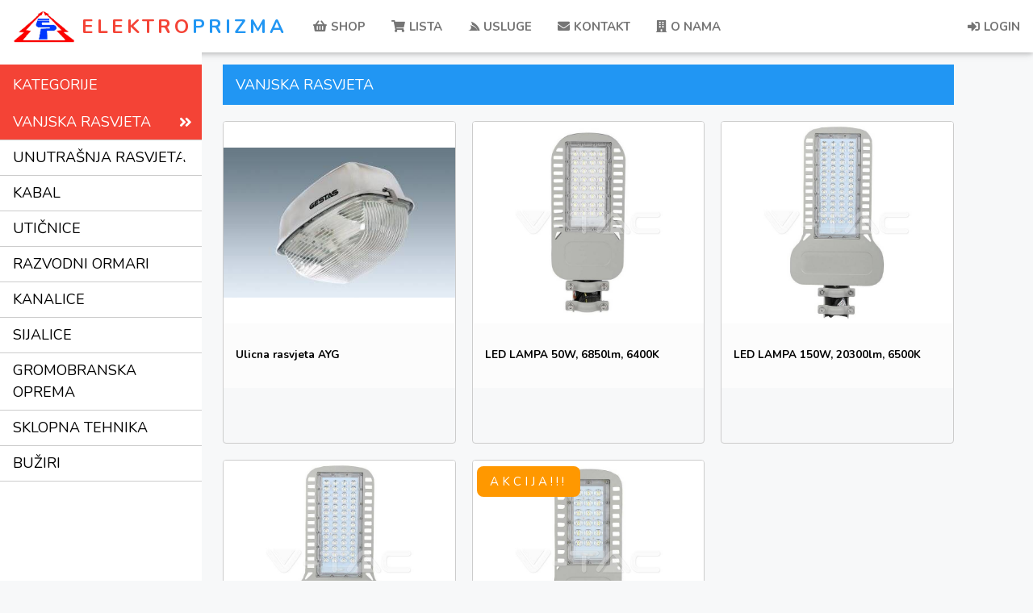

--- FILE ---
content_type: text/html; charset=UTF-8
request_url: https://elektroprizma.ba/shop?id=1&category=VANJSKA%20RASVJETA&page=2
body_size: 5112
content:
<!doctype html>
<html lang="en">

<head>
    <meta charset="utf-8">
    <meta name="viewport" content="width=device-width, initial-scale=1">

    <link rel="shortcut icon" href="https://elektroprizma.ba/img/favicon.ico">

    <!-- CSRF Token -->
    <meta name="csrf-token" content="FTNgRQ9fLCxLQKRCSIhJMCbgtgB1jtkVKd6mKMH5">

    <title>Shop - Elektroprizma</title>
<meta name="description" content="Veleprodaja i maloprodaja elektromaterijala i elektroopreme Tešanj.">
    <meta property="og:title" content="Elektroprizma Tešanj" />
<meta property="og:description" content="Veleprodaja i maloprodaja elektromaterijala i elektroopreme" />
<meta property="og:url" content="https://elektroprizma.ba/shop" />
<meta property="og:type" content="website" />
<meta property="og:image" content="https://elektroprizma.ba/public/img/lp.png" />


    <!-- Scripts -->
    <!-- <script src="https://elektroprizma.ba/js/app.js" defer></script> -->

    <!-- Fonts -->
    <link rel="dns-prefetch" href="//fonts.gstatic.com">
    <link href="https://fonts.googleapis.com/css2?family=Nunito:wght@400;600;700&display=swap" rel="stylesheet" />

    <!-- Styles -->
    <link rel="stylesheet" href="https://elektroprizma.ba/css/w3.css" />
    <link rel="stylesheet" href="https://cdnjs.cloudflare.com/ajax/libs/font-awesome/4.7.0/css/font-awesome.min.css">
    <script src="https://kit.fontawesome.com/7f799c9eb6.js" crossorigin="anonymous"></script>

    <link rel="stylesheet" href="https://elektroprizma.ba/css/custom.css" />

</head>

<body>
    <!-- Navbar (sit on top) -->
<div class="w3-top">
  <div class="w3-bar w3-white w3-card" id="myNavbar" style="height: 65px;">
    <a href="https://elektroprizma.ba" class="w3-bar-item w3-button w3-wide w3-hover-white" style="display: flex; justify-content: center; align-items:center; height: 65px;">
      <img src="https://elektroprizma.ba/img/ep.png" alt="logo" style="height: 40px; margin-right:8px" class="w3-hide-small">
      <b><span class="w3-text-red w3-xlarge w3-hide-medium">ELEKTRO</span><span class="w3-text-blue w3-xlarge w3-hide-medium">PRIZMA</span></b>
    </a>
    <!-- Right-sided navbar links -->
    <div class="w3-left w3-hide-small">
                  <a href="/shop" class="w3-bar-item w3-button w3-text-gray w3-hover-red" style="display: flex; justify-content: center; align-items:center; height: 65px;"><b><i class="fas fa-shopping-basket" style="margin-right: 5px;">
          </i>SHOP
                  </b>
      </a>
                        <a href="/cart" class="w3-bar-item w3-button w3-text-gray w3-hover-red" style="display: flex; justify-content: center; align-items:center; height: 65px;"><b><i class="fas fa-shopping-cart" style="margin-right: 5px;">
          </i>LISTA
                    <span class="w3-small w3-text-white w3-orange count" style="position:relative; top: -2px;"></span>
                  </b>
      </a>
                        <div class="w3-dropdown-hover">
        <a class="w3-bar-item w3-button w3-text-gray w3-hover-red" style="display: flex; justify-content: center; align-items:center; height: 65px;"><b><i class="fab fa-servicestack"></i> USLUGE</b></a>
        <div class="w3-dropdown-content w3-bar-block w3-card-4" style="margin-top: 65px;">
                    <a href="https://elektroprizma.ba/service/5/atesti" class="w3-bar-item w3-button w3-text-gray w3-hover-red">ATESTIRANJE</a>
                    <a href="https://elektroprizma.ba/service/8/projektna-dokumentacija" class="w3-bar-item w3-button w3-text-gray w3-hover-red">Projektna dokumentacija</a>
                  </div>
      </div>
                        <a href="/contact-us" class="w3-bar-item w3-button w3-text-gray w3-hover-red" style="display: flex; justify-content: center; align-items:center; height: 65px;"><b><i class="fa fa-envelope" style="margin-right: 5px;">
          </i>KONTAKT
                  </b>
      </a>
                        <a href="/company" class="w3-bar-item w3-button w3-text-gray w3-hover-red" style="display: flex; justify-content: center; align-items:center; height: 65px;"><b><i class="fas fa-building" style="margin-right: 5px;">
          </i>O NAMA
                  </b>
      </a>
            
    </div>

    <div class="w3-right w3-hide-small">
            <!-- <a href="https://elektroprizma.ba/register" class="w3-bar-item w3-button"><i class="fas fa-building" style="margin-right: 5px;"></i> REGISTRACIJA</a> -->
      <b><a href="https://elektroprizma.ba/login" class="w3-bar-item w3-button w3-text-gray w3-hover-red" style="display: flex; justify-content: center; align-items:center; height: 65px;"><i class="fas fa-sign-in-alt" style="margin-right: 5px;"></i> LOGIN</a></b>
            <form id="logout-form" action="https://elektroprizma.ba/logout" method="POST" style="display: none;">
        <input type="hidden" name="_token" value="FTNgRQ9fLCxLQKRCSIhJMCbgtgB1jtkVKd6mKMH5">
      </form>
    </div>


    <!-- Hide right-floated links on small screens and replace them with a menu icon -->

    <a href="javascript:void(0)" class="w3-bar-item w3-button w3-right w3-hide-large w3-text-gray w3-hide-medium w3-hover-red" style="display: flex; justify-content: center; align-items:center;width:60px; height: 65px;" onclick="w3_open_main_nav()">
      <i class="fa fa-bars"></i>
    </a>
    <span class=" w3-right">
      <form action="https://elektroprizma.ba/search" method="GET">
  <b>
    <span class="w3-button w3-text-gray w3-white w3-hover-white w3-hide-medium" style="display: flex; justify-content: center; align-items: center; height: 65px;">
      <button class="w3-button w3-white w3-hover-white" type="submit" style="padding-left: 0px; margin-left: 0px">
        <i class="fas fa-search w3-text-gray" style="margin: auto 15px;">
        </i>
      </button>
      <!-- <i class="fas fa-search" style="margin: auto 15px;">
      </i> -->
      <input type="text" name="query" id="query" value="" class="w3-border w3-input w3-white" placeholder="Pretraga...">
    </span>
  </b>
</form>    </span>
  </div>

  <nav class="w3-bar-block w3-collapse w3-animate-left w3-hide-medium w3-hide-large w3-light-gray" id="main_nav" style="display:none; z-index:99; width: 100%; max-width:250px; height: 100vh; position: absolute; top:0">
    <div class="w3-row w3-light-gray" style="height: 65px;">
      <div class="w3-rest w3-container" style="height: 100%; display: flex; align-items: center">
        <b>
          <p class="w3-text-black w3-large">MENU</p>
        </b>
      </div>
    </div>
    <div>
            <!-- <a href="https://elektroprizma.ba/register" class="w3-bar-item w3-button"><i class="fas fa-building" style="margin-right: 5px;"></i> REGISTRACIJA</a> -->
      <b><a href="https://elektroprizma.ba/login" class="w3-bar-item w3-button w3-text-gray w3-hover-red" style="height: 40px; display: flex;  align-items:center; border-bottom: 1px solid #999; margin-bottom: 10px;"><i class="fas fa-sign-in-alt" style="margin-right: 5px;"></i> LOGIN</a></b>
            <form id="logout-form" action="https://elektroprizma.ba/logout" method="POST" style="display: none;">
        <input type="hidden" name="_token" value="FTNgRQ9fLCxLQKRCSIhJMCbgtgB1jtkVKd6mKMH5">
      </form>
    </div>
            <a href="/shop" class="w3-bar-item w3-button w3-text-gray w3-hover-red"><b><i class="fas fa-shopping-basket" style="margin-right: 10px;">
        </i>SHOP
              </b>
    </a>
                <a href="/cart" class="w3-bar-item w3-button w3-text-gray w3-hover-red"><b><i class="fas fa-shopping-cart" style="margin-right: 10px;">
        </i>LISTA
                <span class="w3-small w3-text-white w3-orange count" style="position:relative; top: -2px;"></span>
              </b>
    </a>
                <a href="#" class="w3-bar-item w3-button w3-text-gray w3-hover-red" onclick="myAccFunc()"><b><i class="fab fa-servicestack" style="margin-right: 10px;">
        </i>USLUGE <i class="fa fa-caret-down" style="margin-left: 8px;" id="sideBarServicesCarot"></i>
      </b>
    </a>
    <div id="demoAcc" class="w3-hide w3-white w3-card">
            <a href="https://elektroprizma.ba/service/5/atesti" class="w3-bar-item w3-button w3-text-gray w3-hover-red">ATESTIRANJE</a>
            <a href="https://elektroprizma.ba/service/8/projektna-dokumentacija" class="w3-bar-item w3-button w3-text-gray w3-hover-red">Projektna dokumentacija</a>
          </div>
                <a href="/contact-us" class="w3-bar-item w3-button w3-text-gray w3-hover-red"><b><i class="fa fa-envelope" style="margin-right: 10px;">
        </i>KONTAKT
              </b>
    </a>
                <a href="/company" class="w3-bar-item w3-button w3-text-gray w3-hover-red"><b><i class="fas fa-building" style="margin-right: 10px;">
        </i>O NAMA
              </b>
    </a>
        
  </nav>

  <!-- Overlay effect when opening sidebar on small screens -->
  <div class="w3-overlay w3-hide-large" onclick="w3_close_main_nav()" style="cursor:pointer" title="close side menu" id="main_nav_overlay"></div>

</div>
    <main class="" style="margin-top: 80px;">
        
<div>
  <!-- Sidebar -->
  <nav class="w3-sidebar w3-bar-block w3-collapse w3-large w3-animate-left" id="categoriesSidebar" style="padding-top: 20px;">

    <div class="w3-container w3-large w3-red" style="height: 50px; display:flex; align-items: center; position:relative;">
      KATEGORIJE
      <a href="javascript:void(0)" onclick="w3_close_categories()" class="w3-right w3-padding-large w3-hide-large" title="Close Menu" style="position: absolute; right: 0px">
        <i class="fa fa-remove"></i>
      </a>
    </div>
    <ul class="w3-ul w3-hoverable w3-large">
            <a href="https://elektroprizma.ba/shop?id=1&amp;category=VANJSKA%20RASVJETA">
        <li style="text-align: left; position:relative;" class="w3-hover-red w3-border-bottom w3-red">VANJSKA RASVJETA <i class="fas fa-angle-double-right w3-text-white" style="position: absolute;right:12px;top:12px;"></i></li>
      </a>
            <a href="https://elektroprizma.ba/shop?id=2&amp;category=UNUTRA%C5%A0NJA%20RASVJETA">
        <li style="text-align: left; position:relative;" class="w3-hover-red w3-border-bottom ">UNUTRAŠNJA RASVJETA <i class="fas fa-angle-double-right w3-text-white" style="position: absolute;right:12px;top:12px;"></i></li>
      </a>
            <a href="https://elektroprizma.ba/shop?id=3&amp;category=KABAL">
        <li style="text-align: left; position:relative;" class="w3-hover-red w3-border-bottom ">KABAL <i class="fas fa-angle-double-right w3-text-white" style="position: absolute;right:12px;top:12px;"></i></li>
      </a>
            <a href="https://elektroprizma.ba/shop?id=4&amp;category=UTI%C4%8CNICE">
        <li style="text-align: left; position:relative;" class="w3-hover-red w3-border-bottom ">UTIČNICE <i class="fas fa-angle-double-right w3-text-white" style="position: absolute;right:12px;top:12px;"></i></li>
      </a>
            <a href="https://elektroprizma.ba/shop?id=5&amp;category=RAZVODNI%20ORMARI">
        <li style="text-align: left; position:relative;" class="w3-hover-red w3-border-bottom ">RAZVODNI ORMARI <i class="fas fa-angle-double-right w3-text-white" style="position: absolute;right:12px;top:12px;"></i></li>
      </a>
            <a href="https://elektroprizma.ba/shop?id=6&amp;category=KANALICE">
        <li style="text-align: left; position:relative;" class="w3-hover-red w3-border-bottom ">KANALICE <i class="fas fa-angle-double-right w3-text-white" style="position: absolute;right:12px;top:12px;"></i></li>
      </a>
            <a href="https://elektroprizma.ba/shop?id=14&amp;category=SIJALICE">
        <li style="text-align: left; position:relative;" class="w3-hover-red w3-border-bottom ">SIJALICE <i class="fas fa-angle-double-right w3-text-white" style="position: absolute;right:12px;top:12px;"></i></li>
      </a>
            <a href="https://elektroprizma.ba/shop?id=15&amp;category=GROMOBRANSKA%20OPREMA">
        <li style="text-align: left; position:relative;" class="w3-hover-red w3-border-bottom ">GROMOBRANSKA OPREMA <i class="fas fa-angle-double-right w3-text-white" style="position: absolute;right:12px;top:12px;"></i></li>
      </a>
            <a href="https://elektroprizma.ba/shop?id=16&amp;category=OSIGURA%C4%8CI%2C%20FID%20SKLOPKE%2C%20KONTAKTERI">
        <li style="text-align: left; position:relative;" class="w3-hover-red w3-border-bottom ">SKLOPNA TEHNIKA <i class="fas fa-angle-double-right w3-text-white" style="position: absolute;right:12px;top:12px;"></i></li>
      </a>
            <a href="https://elektroprizma.ba/shop?id=17&amp;category=BU%C5%BDIRI">
        <li style="text-align: left; position:relative;" class="w3-hover-red w3-border-bottom ">BUŽIRI <i class="fas fa-angle-double-right w3-text-white" style="position: absolute;right:12px;top:12px;"></i></li>
      </a>
          </ul>
  </nav>
</div>

<!-- Overlay effect when opening sidebar on small screens -->
<div class=" w3-overlay w3-hide-large" onclick="w3_close_categories()" style="cursor:pointer" title="close side menu" id="categoriesOverlay">
</div>

<!-- Main content: shift it to the right by 250 pixels when the sidebar is visible -->
<div class="w3-main" style="margin-left:260px; position: relative;">
  <div class="w3-container">
    <div class="w3-col l11 ">
      <div class="w3-row">
        <div class="w3-container w3-large w3-blue" style="height: 50px; display:flex; align-items: center">
          VANJSKA RASVJETA
        </div>
        <div style="padding-top: 20px; margin: 0 auto; display: grid;grid-template-columns: repeat(auto-fill, minmax(240px, 1fr));grid-auto-rows: auto;gap: 20px;">
                    <a href="https://elektroprizma.ba/shop/178/ulicna-rasvjeta" >
            <div class="w3-border w3-round" style="overflow: hidden; position:relative;box-sizing: border-box;">
  
  <img src="https://elektroprizma.ba/storage/app/public/products/May2021/KeaxcHxVyeQzmmaDqWZH.jpg" alt="Ulicna rasvjeta AYG" style="background-color: #fff;width: 100%;height: 250px;object-fit: scale-down;display: block;">
  
    <div style="height: 80px; line-height: 1.5;font-size: 0.9em;padding: 15px;background: #fcfcfc;">
      <b>
        <p class="w3-left-align" style="margin-bottom: 8px;">Ulicna rasvjeta AYG</p>
      </b>
    </div>
    
    
    <div style="visibility: hidden; padding: 15px;display: flex;justify-content: space-between;align-items: center;color: inherit;background: #fafafa;font-size: 0.8em;">
        
            <div class="w3-col s8 m8 l8"><span class="w3-left" style="height: 38px;display: flex; align-items: center">65.00 KM</span></div>
            <div class="w3-col s4 m4 l4">
        <button class="w3-button w3-blue w3-hover-red w3-right click" type="button" data-id="178" style="z-index: 999;"><i class="fas fa-cart-plus"></i></button>
      </div>
      
    </div>

 
</div>

          </a>
                    <a href="https://elektroprizma.ba/shop/3/ulicna-rasvjeta" >
            <div class="w3-border w3-round" style="overflow: hidden; position:relative;box-sizing: border-box;">
  
  <img src="https://elektroprizma.ba/storage/app/public/products/October2023/Xgy3Irp5DYYRIRIwFJGU.jpg" alt="LED LAMPA 50W, 6850lm, 6400K" style="background-color: #fff;width: 100%;height: 250px;object-fit: scale-down;display: block;">
  
    <div style="height: 80px; line-height: 1.5;font-size: 0.9em;padding: 15px;background: #fcfcfc;">
      <b>
        <p class="w3-left-align" style="margin-bottom: 8px;">LED LAMPA 50W, 6850lm, 6400K</p>
      </b>
    </div>
    
    
    <div style="visibility: hidden; padding: 15px;display: flex;justify-content: space-between;align-items: center;color: inherit;background: #fafafa;font-size: 0.8em;">
        
            <div class="w3-col s8 m8 l8"><span class="w3-left" style="height: 38px;display: flex; align-items: center">68.00 KM</span></div>
            <div class="w3-col s4 m4 l4">
        <button class="w3-button w3-blue w3-hover-red w3-right click" type="button" data-id="3" style="z-index: 999;"><i class="fas fa-cart-plus"></i></button>
      </div>
      
    </div>

 
</div>

          </a>
                    <a href="https://elektroprizma.ba/shop/5/ulicna-rasvjeta" >
            <div class="w3-border w3-round" style="overflow: hidden; position:relative;box-sizing: border-box;">
  
  <img src="https://elektroprizma.ba/storage/app/public/products/May2021/h4yQt187rdJDWHdF6and.jpg" alt="LED LAMPA 150W, 20300lm, 6500K" style="background-color: #fff;width: 100%;height: 250px;object-fit: scale-down;display: block;">
  
    <div style="height: 80px; line-height: 1.5;font-size: 0.9em;padding: 15px;background: #fcfcfc;">
      <b>
        <p class="w3-left-align" style="margin-bottom: 8px;">LED LAMPA 150W, 20300lm, 6500K</p>
      </b>
    </div>
    
    
    <div style="visibility: hidden; padding: 15px;display: flex;justify-content: space-between;align-items: center;color: inherit;background: #fafafa;font-size: 0.8em;">
        
            <div class="w3-col s8 m8 l8"><span class="w3-left" style="height: 38px;display: flex; align-items: center">145.00 KM</span></div>
            <div class="w3-col s4 m4 l4">
        <button class="w3-button w3-blue w3-hover-red w3-right click" type="button" data-id="5" style="z-index: 999;"><i class="fas fa-cart-plus"></i></button>
      </div>
      
    </div>

 
</div>

          </a>
                    <a href="https://elektroprizma.ba/shop/299/ULI%C4%8CNA" >
            <div class="w3-border w3-round" style="overflow: hidden; position:relative;box-sizing: border-box;">
  
  <img src="https://elektroprizma.ba/storage/app/public/products/October2023/X2KyKEPUPNM9rUOcywYJ.jpg" alt="LED LAMPA 100W, 13500lm, 6400K" style="background-color: #fff;width: 100%;height: 250px;object-fit: scale-down;display: block;">
  
    <div style="height: 80px; line-height: 1.5;font-size: 0.9em;padding: 15px;background: #fcfcfc;">
      <b>
        <p class="w3-left-align" style="margin-bottom: 8px;">LED LAMPA 100W, 13500lm, 6400K</p>
      </b>
    </div>
    
    
    <div style="visibility: hidden; padding: 15px;display: flex;justify-content: space-between;align-items: center;color: inherit;background: #fafafa;font-size: 0.8em;">
        
            <div class="w3-col s8 m8 l8"><span class="w3-left" style="height: 38px;display: flex; align-items: center">100.00 KM</span></div>
            <div class="w3-col s4 m4 l4">
        <button class="w3-button w3-blue w3-hover-red w3-right click" type="button" data-id="299" style="z-index: 999;"><i class="fas fa-cart-plus"></i></button>
      </div>
      
    </div>

 
</div>

          </a>
                    <a href="https://elektroprizma.ba/shop/174/ulicna-rasvjeta" >
            <div class="w3-border w3-round" style="overflow: hidden; position:relative;box-sizing: border-box;">
    <div style="position: absolute;top:7px; left:5px"><span class="w3-wide w3-tag w3-padding w3-round-large w3-orange w3-text-white w3-center w3-animate-left">AKCIJA!!!</span></div>
  
  <img src="https://elektroprizma.ba/storage/app/public/products/October2023/lP3vKUWyrwNkbL830mH7.jpg" alt="LED LAMPA 30W, 4050LM, 6400K" style="background-color: #fff;width: 100%;height: 250px;object-fit: scale-down;display: block;">
  
    <div style="height: 80px; line-height: 1.5;font-size: 0.9em;padding: 15px;background: #fcfcfc;">
      <b>
        <p class="w3-left-align" style="margin-bottom: 8px;">LED LAMPA 30W, 4050LM, 6400K</p>
      </b>
    </div>
    
    
    <div style="visibility: hidden; padding: 15px;display: flex;justify-content: space-between;align-items: center;color: inherit;background: #fafafa;font-size: 0.8em;">
        
            <div class="w3-col s8 m8 l8"><span class="w3-left" style="height: 38px;display: flex; align-items: center"><span class="w3-text-gray" style="margin-right: 10px;"><s>50.00 KM </s></span>59.90 KM</span></div>
            <div class="w3-col s4 m4 l4">
        <button class="w3-button w3-blue w3-hover-red w3-right click" type="button" data-id="174" style="z-index: 999;"><i class="fas fa-cart-plus"></i></button>
      </div>
      
    </div>

 
</div>

          </a>
                  </div>
      </div>
    </div>
    <div class="w3-col l1"></div>
  </div>

  <button onclick="w3_open_categories()" class="w3-button w3-circle w3-red w3-hover-red w3-text-white w3-hide-large" style="position: fixed;bottom: 20px; right: 20px;">Kategorije</button>

  <div class="w3-row">
    <div class=" w3-col l11 w3-center w3-margin-top w3-margin-bottom">
      <div class="w3-bar">
  <a href="https://elektroprizma.ba/shop?id=1&amp;category=VANJSKA%20RASVJETA&amp;page=1" class="w3-button w3-hover-blue" style="max-width: 50px;">&laquo;</a>

  
    
  
  
      <a href="https://elektroprizma.ba/shop?id=1&amp;category=VANJSKA%20RASVJETA&amp;page=1" class="w3-button w3-hover-blue " style="max-width: 50px;">1</a>

    <a href="https://elektroprizma.ba/shop?id=1&amp;category=VANJSKA%20RASVJETA&amp;page=2" class="w3-button w3-hover-blue w3-blue" style="max-width: 50px;">2</a>

      
  <a href="" class="w3-button w3-hover-blue" style="max-width: 50px;">&raquo;</a>
</div>

    </div>
  </div>

  <!-- END MAIN -->
</div>

<script>
  // Get the Sidebar
  var mySidebar = document.getElementById("categoriesSidebar");

  // Get the DIV with overlay effect
  var overlayBg = document.getElementById("categoriesOverlay");

  // Toggle between showing and hiding the sidebar, and add overlay effect
  function w3_open_categories() {
    if (categoriesSidebar.style.display === 'block') {
      categoriesSidebar.style.display = 'none';
      overlayBg.style.display = "none";
    } else {
      categoriesSidebar.style.display = 'block';
      overlayBg.style.display = "block";
    }
  }

  // Close the sidebar with the close button
  function w3_close_categories() {
    categoriesSidebar.style.display = "none";
    overlayBg.style.display = "none";
  }
</script>




    </main>

    <script src="https://elektroprizma.ba/js/app.js"></script>
<script>
  (function() {
    const clickClassName = document.querySelectorAll('.click');
    const clickBtns = Array.from(clickClassName);
    clickBtns.forEach(child => {
      child.addEventListener('click', (e) => {
        e.stopPropagation();
        e.preventDefault();
        const id = child.getAttribute('data-id');
        axios.post(`/cart`, {
            id: id
          })
          .then(function(res) {
            var x = document.getElementsByClassName("count");
            for (var i = 0; i < x.length; i++) {
              if (!x[i].classList.contains('w3-badge')) {
                x[i].className += " w3-badge";
              }
              x[i].innerHTML = res.data.quantity;
            }

            const Toast = Swal.mixin({
              toast: true,
              position: 'top-end',
              showConfirmButton: false,
              timer: 3000
            });
            Toast.fire({
              icon: 'success',
              title: 'Artikal dodan na listu',
            })

          })
          .catch(function(err) {
            console.log(err);
          })
      })
    });
  })();
</script>

    <!-- Main navigation script necessery on every page -->
    <script>
        // Get the Sidebar
        var mainNav = document.getElementById("main_nav");
        // Get the DIV with overlay effect
        var mainNavOverlay = document.getElementById("main_nav_overlay");
        // Toggle between showing and hiding the sidebar, and add overlay effect
        function w3_open_main_nav() {
            if (main_nav.style.display === 'block') {
                main_nav.style.display = 'none';
                mainNavOverlay.style.display = "none";
            } else {
                main_nav.style.display = 'block';
                mainNavOverlay.style.display = "block";
            }
        }
        // Close the sidebar with the close button
        function w3_close_main_nav() {
            main_nav.style.display = "none";
            mainNavOverlay.style.display = "none";
        }
        // Toggle between showing and hiding the sidebar when clicking the menu icon
        var mainNav = document.getElementById("mainNav");

        // sidebar accordion
        function myAccFunc() {
            var x = document.getElementById("demoAcc");
            var y = document.getElementById("sideBarServicesCarot");
            if (x.className.indexOf("w3-show") == -1) {
                x.className += " w3-show";
                x.previousElementSibling.className += " w3-red";
            } else {
                x.className = x.className.replace(" w3-show", "");
                x.previousElementSibling.className =
                    x.previousElementSibling.className.replace(" w3-red", "");
            }
            if (y.className.indexOf("fa-caret-down") == -1) {
                y.className += " fa-caret-down";
                y.className = y.className.replace(" fa-caret-up", "");
            } else {
                y.className += " fa-caret-up";
                y.className = y.className.replace(" fa-caret-down", "");
            }
        }
    </script>
    <script>
        // top slider 
        var slideIndex = 0;
        carousel();

        function carousel() {
            var i;
            var x = document.getElementsByClassName("coverSlides");
            for (i = 0; i < x.length; i++) {
                x[i].style.display = "none";
            }
            slideIndex++;
            if (slideIndex > x.length) {
                slideIndex = 1
            }
            x[slideIndex - 1].style.display = "block";
            setTimeout(carousel, 2700); // Change image every 2 seconds
        }

        // projects slider
        var projectIndex = 0;
        projectCarousel();

        function projectCarousel() {
            var j;
            var z = document.getElementsByClassName("projectSlides");
            for (j = 0; j < z.length; j++) {
                z[j].style.display = "none";
            }
            projectIndex++;
            if (projectIndex > z.length) {
                projectIndex = 1
            }
            z[projectIndex - 1].style.display = "block";
            setTimeout(projectCarousel, 2700); // Change image every 2 seconds
        }


        // accordion - categories
        function openCategoriesMenu(id) {
            var x = document.getElementById(id);
            var y = document.getElementById('cat_caret');
            if (x.className.indexOf("w3-show") == -1) {
                x.className += " w3-show";
            } else {
                x.className = x.className.replace(" w3-show", "");
            }
            // caret control
            if (y.className.indexOf("fa-caret-up") == -1) {
                y.className += " fa-caret-up";
            } else {
                y.className = y.className.replace(" fa-caret-up", "");
            }
        }
    </script>
    <script>
        function currentSlide(n) {
            showSlide(slideIndex = n);
        }

        function showSlide(n) {
            var i;
            var slides = document.getElementsByClassName("productSlides");
            var thumbs = document.getElementsByClassName("thumb");
            if (n > slides.length) {
                slideIndex = 1
            }
            if (n < 1) {
                slideIndex = slides.length
            }
            for (i = 0; i < slides.length; i++) {
                slides[i].style.display = "none";
            }
            for (i = 0; i < thumbs.length; i++) {

                if (thumbs[i].classList.contains("w3-border-blue")) {
                    thumbs[i].className = thumbs[i].className.replace(" w3-border-blue", " w3-border-light-grey");
                }
            }
            slides[slideIndex - 1].style.display = "block";
            if (thumbs[slideIndex - 1].classList.contains("w3-border-light-grey")) {
                thumbs[slideIndex - 1].className = thumbs[slideIndex - 1].className.replace("w3-border-light-grey", "w3-border-blue");
            }
        }
    </script>
    <script src="https://elektroprizma.ba/vendor/sweetalert/sweetalert.all.js"></script>
</body>

</html>

--- FILE ---
content_type: text/css
request_url: https://elektroprizma.ba/css/custom.css
body_size: 351
content:
body {
  font-family: 'Nunito';
  background-color: #f7f8f9;
}

.w3-bar .w3-button {
  padding: 16px;
}

a {
  text-decoration: none;
}

.invalid-feedback {
  display: block;
  margin-top: -5;
  margin-bottom: 22px;
  color: red;
}

.w3-sidebar {
  z-index: 3;
  width: 250px;
  top: 60px;
  bottom: 0;
  height: inherit;
}

.coverSlides {
  display: none;
}


s,
strike {
  text-decoration: none;
  position: relative;
}

s::before,
strike::before {
  top: 50%;
  /*tweak this to adjust the vertical position if it's off a bit due to your font family */
  background: red;
  /*this is the color of the line*/
  opacity: 1;
  content: '';
  width: 110%;
  position: absolute;
  height: .1em;
  border-radius: .1em;
  left: -5%;
  white-space: nowrap;
  display: block;
  transform: rotate(-15deg);
}

s.straight::before,
strike.straight::before {
  transform: rotate(0deg);
  left: -1%;
  width: 102%;
}

textarea {
  resize: none;
}